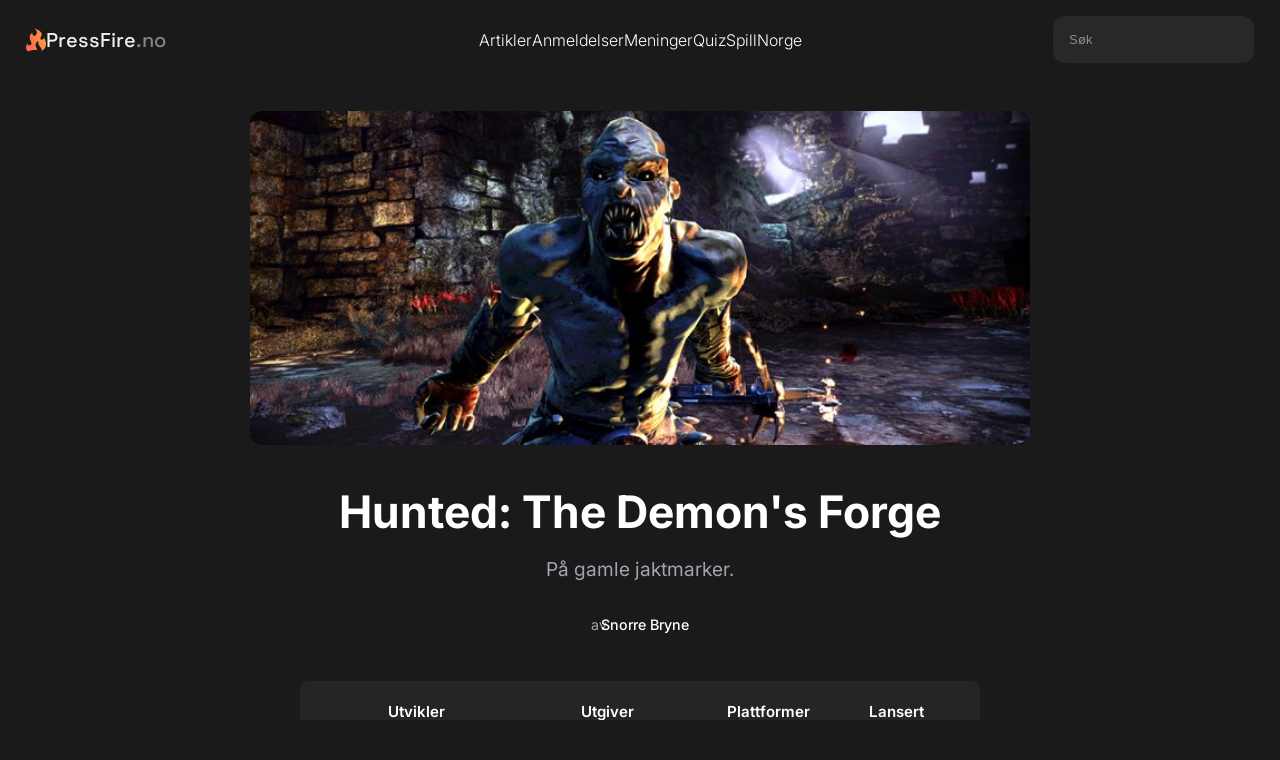

--- FILE ---
content_type: text/html; charset=UTF-8
request_url: https://www.pressfire.no/artikkel/hunted-the-demons-forge
body_size: 3896
content:
<meta property="og:type" content="review" />






<!DOCTYPE html>
<html lang="en">

<head>
    <meta charset="UTF-8">
    <meta http-equiv="X-UA-Compatible" content="IE=edge">
    <meta name="viewport" content="width=device-width, initial-scale=1.0">
    <meta name="csrf-token" content="X6iQ8caoWimhIgndb4KQGsyYNuB6Yf7iIo3estfP">

    <title>Hunted: The Demon&#039;s Forge - PressFire.no</title>
    <meta name="description" content="På gamle jaktmarker. – PressFire.no">
    <link rel="canonical" href="https://www.pressfire.no/artikkel/hunted-the-demons-forge">

    <meta property="og:title" content="Hunted: The Demon&#039;s Forge - PressFire.no">
    <meta property="og:description" content="På gamle jaktmarker.">
    <meta property="og:image" content="https://www.pressfire.no/images/2011/06/26/hunted-the-demons-forge_main.jpeg">
    <meta property="og:url" content="https://www.pressfire.no/artikkel/hunted-the-demons-forge">
    
    <meta name="robots" content="index, follow">
    <link rel="icon" href="https://www.pressfire.no/assets/favicon.png" type="image/png">

    <link rel="stylesheet" href="https://cdnjs.cloudflare.com/ajax/libs/font-awesome/6.5.1/css/all.min.css" integrity="sha512-DTOQO9RWCH3ppGqcWaEA1BIZOC6xxalwEsw9c2QQeAIftl+Vegovlnee1c9QX4TctnWMn13TZye+giMm8e2LwA==" crossorigin="anonymous" referrerpolicy="no-referrer" />
    
    <link rel="stylesheet" href="https://www.pressfire.no/css/general.css">
    <link rel="stylesheet" href="https://www.pressfire.no/css/navbar.css">
    <link rel="stylesheet" href="https://www.pressfire.no/css/footer.css">
    <link rel="stylesheet" href="https://www.pressfire.no/css/artikkel.css">
<link rel="stylesheet" href="https://www.pressfire.no/css/cards.css">
<link rel="stylesheet" href="https://www.pressfire.no/css/anmeldelse.css">

    <script src="https://www.pressfire.no/js/jquery-3.6.0.min.js"></script>
    <script src="https://code.jquery.com/ui/1.13.2/jquery-ui.min.js"></script>
    <script src="https://www.pressfire.no/js/general.js"></script>
    <script defer data-domain="pressfire.no" src="https://stats.pressfire.no/js/script.js"></script>

    <script async src="https://www.googletagmanager.com/gtag/js?id=G-8S1LNGFMV0"></script>
    <script>
      window.dataLayer = window.dataLayer || [];
      function gtag(){dataLayer.push(arguments);}
      gtag('js', new Date());

      gtag('config', 'G-8S1LNGFMV0');
    </script>

</head>

<body>

    <div class="navbar-section">
    <div class="navbar">
        <div class="navbar-left">
            <a href="https://www.pressfire.no" class="logo-link">
                <img src="https://www.pressfire.no/assets/pf-flame.svg" alt="PressFire Flame" class="logo-flame">
                <span class="logo-text">PressFire<span style="opacity: 0.5;">.no</span></span>
            </a>
        </div>
        <div class="navbar-center">
            <a href="https://www.pressfire.no/artikler" class="nav-link">Artikler</a>
            <a href="https://www.pressfire.no/anmeldelser" class="nav-link">Anmeldelser</a>
            <a href="https://www.pressfire.no/artikler?tags=meninger" class="nav-link">Meninger</a>
            <a href="/quiz" class="nav-link">Quiz</a>
            <a href="https://spillnorge.no" target="_blank" class="nav-link">SpillNorge</a>
        </div>
        <div class="navbar-right">
             <div class="search-box">
                <input type="text" placeholder="Søk" id="sokefelt">
             </div>
        </div>
        <div class="navbar-hamburger">
            <div class="line"></div>
            <div class="line"></div>
            <div class="line"></div>
        </div>
    </div>

    
    <div class="dropdown-mobile-wrapper">
         <div class="dropdown-mobile-search">
            <input type="text" placeholder="Hva leter De efter?" id="sokefelt-mobil">
            <button type="button" id="sokeknapp-mobil">Søk</button>
        </div>

        <div class="dropdown-mobile-button-wrapper">
            <a href="https://www.pressfire.no/artikler" class="dropdown-mobile-button">Artikler</a>
            <a href="https://www.pressfire.no/anmeldelser" class="dropdown-mobile-button">Anmeldelser</a>
            <a href="https://www.pressfire.no/artikler?tags=meninger" class="dropdown-mobile-button">Meninger</a>
            <a href="/quiz" class="dropdown-mobile-button">Quiz</a>
            <a href="https://spillnorge.no" target="_blank" class="dropdown-mobile-button">SpillNorge</a>
        </div>
        
        <div class="dropdown-mobile-button-wrapper">
            <a href="https://www.pressfire.no/kontakt-oss" class="dropdown-mobile-button">Kontakt oss</a>
            <a href="https://www.patreon.com/pressfire" class="dropdown-mobile-button">Støtt oss på Patreon <3</a>
        </div>
    </div>
</div>
    <main>
        <div class="article-main-wrapper">
    <div class="article-section-top-image">
        <div class="article-top-image-wrapper">
            <img alt="Hunted: The Demon&#039;s Forge" src="https://www.pressfire.no/images/2011/06/26/hunted-the-demons-forge_main.jpeg" class="article-top-image" onerror="this.onerror=null;this.src='https://www.pressfire.no/assets/placeholder.png';">
        </div>
    </div>
        <div class="article-section-top review-header">
        <h1 class="article-title">Hunted: The Demon&#039;s Forge</h1>
        <h2 class="article-subheader">På gamle jaktmarker.</h2>
        <div class="article-section-bylines">
            <div class="bylines-wrapper">
                av<a href="mailto:tips@pressfire.no" style="margin-left:-6px" class="byline-name">Snorre Bryne</a>
            </div>
        </div>
    </div>
    </div>


<div class="share-popup">
    <div class="article-share-links">
    <a target="_blank" rel="noopener noreferrer" class="social-link facebook" href="https://facebook.com/sharer/sharer.php?u=https://www.pressfire.no/artikkel/hunted-the-demons-forge" aria-label="Del på Facebook">
        <i class="fab fa-facebook-f"></i>
    </a>
    <a target="_blank" rel="noopener noreferrer" class="social-link twitter" href="https://twitter.com/intent/tweet/?text=Hunted%3A+The+Demon%27s+Forge+https://www.pressfire.no/artikkel/hunted-the-demons-forge" aria-label="Del på Twitter">
         <i class="fa-brands fa-twitter"></i>
    </a>
    <a target="_blank" rel="noopener noreferrer" class="social-link reddit" href="https://reddit.com/submit/?url=https://www.pressfire.no/artikkel/hunted-the-demons-forge&resubmit=true&title=Hunted%3A+The+Demon%27s+Forge" aria-label="Del på Reddit">
        <i class="fa-brands fa-reddit-alien"></i>
    </a>
</div></div>


<div class="article-main-text-wrapper is-review">

        <div class="review-info-box">
        <div class="review-info-details">
                        <div class="info-item">
                <span class="info-label">Utvikler</span>
                <span class="info-value">inXile Entertainment</span>
            </div>
                                    <div class="info-item">
                <span class="info-label">Utgiver</span>
                <span class="info-value">Bethesda Softworks</span>
            </div>
                                    <div class="info-item">
                <span class="info-label">Plattformer</span>
                <span class="info-value">PC / Mac</span>
            </div>
                                    <div class="info-item">
                <span class="info-label">Lansert</span>
                <span class="info-value">3. juni 2011</span>
            </div>
                    </div>
    </div>
    
    <div class="article-bread-text">
                    <div class="rich-text-block w-richtext" id="main-article-text"><p>Det er ingen mangel på gode actionrollespill om dagen, verken til pc eller til konsoll. Dette er en sjanger som gjerne har svært kvalitetsbevisste kjøpere, noe som gjør det desto mer rart at utviklere tør å servere spill som «Hunted: The Demon's Forge».</p> <p><strong>I utgangspunktet kan spillet høres riktig så forlokkende ut. Du kan, enten alene eller sammen med en venn, ta kontroll over to figurer som (i hvert fall i starten av spillet) har forskjellige egenskaper.</strong></p> <p>E'lara er den lettkledde alvekvinnen som er best med pil og bue, men også kan gjøre vei i vellinga med et lite sverd.</p> <h3>Litt som «Gears of War» - bare med grumsete, livløse omgivelser</h3> <p>Caddoc er på sin side en velbygd kriger som kan håndtere langt større håndvåpen, men også mestrer armbrøst. Begge kan i tillegg bruke magi, som sammen med våpenferdighetene kan oppdateres på godt, gammeldags rollespillmanér.</p> <p>Spillet henter helt klart inspirasjon fra rollespilltradisjonen i måten du kan samle ting og oppgradere egenskaper, og hvordan du nedkjemper monstre og mørkemakter i underjordiske grotter og fantasy-omgivelser.</p> <p><strong>Til tross for dette, er det kanskje først og fremst machoactionspillet «Gears of War» jeg må trekke fram når jeg skal forklare hvordan det hele fungerer i praksis. Stort sett skal du vandre gjennom trange korridorlandskap, nedkjempe rekker av temmelig like fiender, og aller helst løpe fra dekningspunkt til dekningspunkt på veien.</strong></p> <p>Motorsagrifler og sylskarp grafikk er bare byttet ut med magi, bueskyting og temmelig grumsete og livløse omgivelser.</p> <div class="text-image-align-fullwidth"><img src="/images/2011/06/26/hunted-the-demons-forge_image_1.jpeg"/></div><h3> Utdatert og uinspirerende</h3> <p>Spillet byr også på i overkant hjernedød gåteløsning av typen der du snubler over gjenstanden du leter etter før du egentlig har begynt å lete.</p> <p>Jeg skal ikke legge skjul på at spillet tidvis <em>kan </em>ha sin appell, spesielt om du er desperat etter et nytt spill du kan dele med en kompis. Det er noe spesielt med nettopp spill som tillater coop-spilling - du kan finne deg i ganske mange svakheter, ettersom moroa ved å spille sammen med en god venn trekker såpass mye opp.</p> <p>Når det er sagt, finnes det langt bedre alternativer, enten du spiller coop eller alene. Utdatert grafikk, begrenset bevegelighet, uinspirerende gameplay og dårlig forståelse av hvordan godt samarbeid skal foregå trekker dessverre altfor mye ned.</p> <p><strong>«Hunted: The Demon's Forge» når rett og slett ikke opp til det vi kan forvente oss av et actionrollespill i 2011.</strong></p> <p><em>NB! Er lansert til PC, Xbox 360 (testet) og PlayStation 3.</em></p></div> 
            
                </div>

    
    </div>

<div class="section-reviews-summary">
    <div class="review-summary-wrapper">
        <img class="review-summary-image" src="https://www.pressfire.no/" alt="Forsidebilde for anmeldelse">

        <div class="review-summary-right">
            <img src="https://www.pressfire.no/assets/dice_3.svg" alt="Terningkast 3" class="review-score-mobile">
            <div class="review-summary-text">
                <div class="review-summary-positive">
                    <div class="review-summary-title">Positivt</div>
                    <div class="review-summary-positive-text">Noen gode ideer, samarbeidsmodus.</div>
                </div>
                <div class="review-summary-negative">
                    <div class="review-summary-title">Negativt</div>
                    <div class="review-summary-negative-text">Korridorpreget og utdatert spillopplevelse.</div>
                </div>
            </div>
            <div class="review-summary-score-wrapper">
            <img src="https://www.pressfire.no/assets/dice_3.svg" alt="Terningkast 3" class="review-score">
            </div>
        </div>
    </div>
</div>
<div class="byline-meta review-bottom-meta">
        <div class="share-trigger">
        <i class="fa-solid fa-share-nodes"></i>
        <span>Del artikkel</span>
    </div>
    <div class="publication-info-trigger" title="Publiseringstidspunkt">
        <div class="publication-info-icon"></div>
        <div class="publication-info-tooltip">
            Publisert: 26. juni 2011 12:30
        </div>
    </div>
</div>


<div class="comments-wrapper">
    <div class="comments-inner">
        <div id="disqus_thread"></div>
    </div>
</div>

    </main>

    <div class="footer-section">
    <div class="footer-content">
        <a href="https://www.pressfire.no" class="logo-link">
                <img src="https://www.pressfire.no/assets/pf-flame.svg" alt="PressFire Flame" class="logo-flame">
                <span class="logo-text">PressFire<span style="opacity: 0.5;">.no</span></span>
            </a>
        <div class="footer-links">
            <div class="footer-column">
                <span>Ansvarlig redaktør</span>
                <a href="mailto:erikf@pressfire.no" class="footer-link">Erik Fossum</a>
            </div>
            <div class="footer-column">
                <span>Tips</span>
                <a href="https://www.pressfire.no/kontakt-oss" class="footer-link">Kontakt oss her</a>
            </div>
            <div class="footer-column">
                <span>Salg/Sales</span>
                <a href="mailto:sales@pressfire.no" class="footer-link">sales@pressfire.no</a>
            </div>
        </div>
    </div>
</div>
    <script src="https://www.pressfire.no/js/artikkel.js"></script>
<script src="https://www.pressfire.no/js/radcrew_player.js"></script>
<script src="https://www.pressfire.no/js/youtube-script.js"></script>
<script id="dsq-count-scr" src="https://pressfirenolive.disqus.com/count.js" async></script>

<script defer src="https://static.cloudflareinsights.com/beacon.min.js/vcd15cbe7772f49c399c6a5babf22c1241717689176015" integrity="sha512-ZpsOmlRQV6y907TI0dKBHq9Md29nnaEIPlkf84rnaERnq6zvWvPUqr2ft8M1aS28oN72PdrCzSjY4U6VaAw1EQ==" data-cf-beacon='{"version":"2024.11.0","token":"dbee06974af449939697aeaf312e98c2","r":1,"server_timing":{"name":{"cfCacheStatus":true,"cfEdge":true,"cfExtPri":true,"cfL4":true,"cfOrigin":true,"cfSpeedBrain":true},"location_startswith":null}}' crossorigin="anonymous"></script>
</body>

</html>

--- FILE ---
content_type: text/html; charset=utf-8
request_url: https://disqus.com/embed/comments/?base=default&f=pressfirenolive&t_u=https%3A%2F%2Fwww.pressfire.no%2Fartikkel%2Fhunted-the-demons-forge&t_d=Hunted%3A%20The%20Demon%27s%20Forge&t_t=Hunted%3A%20The%20Demon%27s%20Forge&s_o=default
body_size: 4044
content:
<!DOCTYPE html>

<html lang="nb" dir="ltr" class="not-supported type-">

<head>
    <title>Disqus-kommentarer</title>

    
    <meta name="viewport" content="width=device-width, initial-scale=1, maximum-scale=1, user-scalable=no">
    <meta http-equiv="X-UA-Compatible" content="IE=edge"/>

    <style>
        .alert--warning {
            border-radius: 3px;
            padding: 10px 15px;
            margin-bottom: 10px;
            background-color: #FFE070;
            color: #A47703;
        }

        .alert--warning a,
        .alert--warning a:hover,
        .alert--warning strong {
            color: #A47703;
            font-weight: bold;
        }

        .alert--error p,
        .alert--warning p {
            margin-top: 5px;
            margin-bottom: 5px;
        }
        
        </style>
    
    <style>
        
        html, body {
            overflow-y: auto;
            height: 100%;
        }
        

        #error {
            display: none;
        }

        .clearfix:after {
            content: "";
            display: block;
            height: 0;
            clear: both;
            visibility: hidden;
        }

        
    </style>

</head>
<body>
    

    
    <div id="error" class="alert--error">
        <p>Vi klarte ikke laste inn Disqus. Hvis du er en moderator, se vår <a href="https://docs.disqus.com/help/83/">feilsøkingsguide</a>.</p>
    </div>

    
    <script type="text/json" id="disqus-forumData">{"session":{"canModerate":false,"audienceSyncVerified":false,"canReply":true,"mustVerify":false,"recaptchaPublicKey":"6LfHFZceAAAAAIuuLSZamKv3WEAGGTgqB_E7G7f3","mustVerifyEmail":false},"forum":{"aetBannerConfirmation":null,"founder":"903688","twitterName":"","commentsLinkOne":"\u003cdiv class=\"speech-bubble\">{num}\u003c/div>","guidelines":null,"disableDisqusBrandingOnPolls":false,"commentsLinkZero":" ","disableDisqusBranding":false,"id":"pressfirenolive","createdAt":"2009-10-01T11:58:28.637145","category":"Games","aetBannerEnabled":false,"aetBannerTitle":null,"raw_guidelines":null,"initialCommentCount":null,"votingType":null,"daysUnapproveNewUsers":null,"installCompleted":true,"moderatorBadgeText":"Sjef","commentPolicyText":null,"aetEnabled":false,"channel":null,"sort":4,"description":"\u003cp>None\u003c/p>","organizationHasBadges":true,"newPolicy":true,"raw_description":"None","customFont":null,"language":"nb","adsReviewStatus":1,"commentsPlaceholderTextEmpty":null,"daysAlive":0,"forumCategory":{"date_added":"2016-01-28T01:54:31","id":5,"name":"Games"},"linkColor":null,"colorScheme":"auto","pk":"198764","commentsPlaceholderTextPopulated":null,"permissions":{},"commentPolicyLink":null,"aetBannerDescription":null,"favicon":{"permalink":"https://disqus.com/api/forums/favicons/pressfirenolive.jpg","cache":"https://c.disquscdn.com/uploads/forums/19/8764/favicon.png"},"name":"PressFire","commentsLinkMultiple":"\u003cdiv class=\"speech-bubble\">{num}\u003c/div>","settings":{"threadRatingsEnabled":false,"adsDRNativeEnabled":false,"behindClickEnabled":false,"disable3rdPartyTrackers":true,"adsVideoEnabled":false,"adsProductVideoEnabled":false,"adsPositionBottomEnabled":false,"ssoRequired":false,"contextualAiPollsEnabled":false,"unapproveLinks":false,"adsPositionRecommendationsEnabled":false,"adsEnabled":false,"adsProductLinksThumbnailsEnabled":false,"hasCustomAvatar":false,"organicDiscoveryEnabled":false,"adsProductDisplayEnabled":false,"adsProductLinksEnabled":false,"audienceSyncEnabled":false,"threadReactionsEnabled":false,"linkAffiliationEnabled":false,"adsPositionAiPollsEnabled":false,"disableSocialShare":false,"adsPositionTopEnabled":false,"adsProductStoriesEnabled":false,"sidebarEnabled":false,"adultContent":false,"allowAnonVotes":false,"gifPickerEnabled":false,"mustVerify":true,"badgesEnabled":false,"mustVerifyEmail":true,"allowAnonPost":false,"unapproveNewUsersEnabled":false,"mediaembedEnabled":false,"aiPollsEnabled":false,"userIdentityDisabled":false,"adsPositionPollEnabled":false,"discoveryLocked":false,"validateAllPosts":false,"adsSettingsLocked":false,"isVIP":false,"adsPositionInthreadEnabled":false},"organizationId":151292,"typeface":"auto","url":"https://www.pressfire.no/","daysThreadAlive":0,"avatar":{"small":{"permalink":"https://disqus.com/api/forums/avatars/pressfirenolive.jpg?size=32","cache":"//a.disquscdn.com/1763052994/images/noavatar32.png"},"large":{"permalink":"https://disqus.com/api/forums/avatars/pressfirenolive.jpg?size=92","cache":"//a.disquscdn.com/1763052994/images/noavatar92.png"}},"signedUrl":"https://disq.us/?url=https%3A%2F%2Fwww.pressfire.no%2F&key=0uEHsgJY14ER3qOKFLo07A"}}</script>

    <div id="postCompatContainer"><div class="comment__wrapper"><div class="comment__name clearfix"><img class="comment__avatar" src="https://c.disquscdn.com/uploads/users/7656/3601/avatar92.jpg?1381240350" width="32" height="32" /><strong><a href="">Thomas Ege Faraasen</a></strong> &bull; 14 år siden
        </div><div class="comment__content"><p>Jaja..jeg likte Demon`s forge uansett da;)</p></div></div><div class="comment__wrapper"><div class="comment__name clearfix"><img class="comment__avatar" src="https://c.disquscdn.com/uploads/users/5431/5492/avatar92.jpg?1370263931" width="32" height="32" /><strong><a href="">Kim Kverulantus</a></strong> &bull; 14 år siden
        </div><div class="comment__content"><p>Er ikke enig med karakteren, men hey, forskjellig smak.<br>Skulle etter min mening ihvertfall få en sterk firer.</p><p>Spiller det sammen med en kamerat i disse dager. Ett av de vanskeligste spillene jeg har spillt O,o<br>Tar selvfølgelig på casual i første gjennomgang, men pokker så vanskelig ting kan være.</p></div></div><div class="comment__wrapper"><div class="comment__name clearfix"><img class="comment__avatar" src="//a.disquscdn.com/1763052994/images/noavatar92.png" width="32" height="32" /><strong><a href="">Guest</a></strong> &bull; 14 år siden
        </div><div class="comment__content"></div></div><div class="comment__wrapper"><div class="comment__name clearfix"><img class="comment__avatar" src="https://c.disquscdn.com/uploads/users/5431/5492/avatar92.jpg?1370263931" width="32" height="32" /><strong><a href="">Kim Kverulantus</a></strong> &bull; 14 år siden
        </div><div class="comment__content"><p>Jau! Har vel mulighet for to ekstra nå tror jeg. Mye av spillingen frem til nu, har gått med på å skjønne alt sammen:p<br>Ta for eksempel battle magic etc. Er utrolig dårlig på å bruke det effektivt^^</p></div></div><div class="comment__wrapper"><div class="comment__name clearfix"><img class="comment__avatar" src="//a.disquscdn.com/1763052994/images/noavatar92.png" width="32" height="32" /><strong><a href="">Rover</a></strong> &bull; 14 år siden
        </div><div class="comment__content"><p>Likte spillet jeg også, litt alternativ fps, og det er jo gøy å gå online og spille sammen med en venn, i Old School modus :)</p></div></div><div class="comment__wrapper"><div class="comment__name clearfix"><img class="comment__avatar" src="//a.disquscdn.com/1763052994/images/noavatar92.png" width="32" height="32" /><strong><a href="">CaptN</a></strong> &bull; 14 år siden
        </div><div class="comment__content"><p>Hehe, bombe at denne fikk tre'er. Pressen møter et spill de ikke makter å kjøre igjennom, så blir det "dårlig".</p><p>Digget Hunted, spilt det mye sammen med en kompis, helt klart et mye bedre spill enn det man får inntrykk av fra Snorre.</p></div></div><div class="comment__wrapper"><div class="comment__name clearfix"><img class="comment__avatar" src="//a.disquscdn.com/1763052994/images/noavatar92.png" width="32" height="32" /><strong><a href="">Omnichron</a></strong> &bull; 14 år siden
        </div><div class="comment__content"><p>Hunted er ett ok spill, og det appelerer til meg (siden jeg liker sjangeren)... jeg hatt morro med dette spillet så langt.</p><p>Likevel må jeg si meg enig i både omtalen og karakteren. Det hele er litt livløst, det føles litt uinspirerende og endel av disse gåtene er rimelig håpløse (Stort sett lett, men vanskelig å finne diverse ting knyttet til gåten). Det ender med mange timer av mye av det samme, og dermed blir det hele litt drøyt og kjedelig.</p><p>Tross alt, har jeg likevel hatt noen timer morro med spillet, og jeg gleder meg litt mer til å spille dette coop, for det tror jeg vil ta underholdningsverdien opp ett hakk eller to i riktig retning. Gears of War var heller ikke noe særlig i mine øyne, hadde det ikke vært for coop'en der heller.</p><p></p></div></div><div class="comment__wrapper"><div class="comment__name clearfix"><img class="comment__avatar" src="https://c.disquscdn.com/uploads/users/637/1003/avatar92.jpg?1368241854" width="32" height="32" /><strong><a href="">Demino</a></strong> &bull; 14 år siden
        </div><div class="comment__content"><p>Kjøpte det en fredag, og byttet det inn på påfølgende mandag. Hunted sitt største problem er at mange andre spill har gjort akkurat det samme, men mye bedre.</p></div></div><div class="comment__wrapper"><div class="comment__name clearfix"><img class="comment__avatar" src="//a.disquscdn.com/1763052994/images/noavatar92.png" width="32" height="32" /><strong><a href="">Guest</a></strong> &bull; 14 år siden
        </div><div class="comment__content"></div></div><div class="comment__wrapper"><div class="comment__name clearfix"><img class="comment__avatar" src="https://c.disquscdn.com/uploads/users/637/1003/avatar92.jpg?1368241854" width="32" height="32" /><strong><a href="">Demino</a></strong> &bull; 14 år siden
        </div><div class="comment__content"><p>Du kan jo velge fra denne listen: <a href="http://disq.us/url?url=http%3A%2F%2Fen.wikipedia.org%2Fwiki%2FList_of_cooperative_video_games%3AZ160JAYdFCxIUi1DO2FnZGP1Lcs&amp;cuid=198764" rel="nofollow noopener" target="_blank" title="http://en.wikipedia.org/wiki/List_of_cooperative_video_games">http://en.wikipedia.org/wik...</a></p></div></div><div class="comment__wrapper"><div class="comment__name clearfix"><img class="comment__avatar" src="//a.disquscdn.com/1763052994/images/noavatar92.png" width="32" height="32" /><strong><a href="">CaptN</a></strong> &bull; 14 år siden
        </div><div class="comment__content"><p>Så alle de er bedre mener du? Joda..</p></div></div><div class="comment__wrapper"><div class="comment__name clearfix"><img class="comment__avatar" src="//a.disquscdn.com/1763052994/images/noavatar92.png" width="32" height="32" /><strong><a href="">NomNOm</a></strong> &bull; 14 år siden
        </div><div class="comment__content"><p>så spillet suger om du ikkje har noen og spille med og er ok om det er noen og spille med, hørest ut som army of 2 og gears of war egentlig;)</p></div></div><div class="comment__wrapper"><div class="comment__name clearfix"><img class="comment__avatar" src="https://c.disquscdn.com/uploads/users/21045/8525/avatar92.jpg?1465042010" width="32" height="32" /><strong><a href="">Andrè Olsen</a></strong> &bull; 14 år siden
        </div><div class="comment__content"><p>Fy f#¤% kan du være så snill å teste spill på pc. og slutte å spille på utdaterte gaming konsoller noe som fører til at ALLE spill får rævva karakter pga dårlig grafikk!!!!</p></div></div><div class="comment__wrapper"><div class="comment__name clearfix"><img class="comment__avatar" src="//a.disquscdn.com/1763052994/images/noavatar92.png" width="32" height="32" /><strong><a href="">CaptN</a></strong> &bull; 14 år siden
        </div><div class="comment__content"><p>Du som er sånn PC-dude, kan man spille co-op split screen på PC?</p></div></div></div>


    <div id="fixed-content"></div>

    
        <script type="text/javascript">
          var embedv2assets = window.document.createElement('script');
          embedv2assets.src = 'https://c.disquscdn.com/embedv2/latest/embedv2.js';
          embedv2assets.async = true;

          window.document.body.appendChild(embedv2assets);
        </script>
    



    
</body>
</html>


--- FILE ---
content_type: image/svg+xml
request_url: https://www.pressfire.no/assets/dice_3.svg
body_size: 502
content:
<?xml version="1.0" encoding="UTF-8" standalone="no"?>
<svg width="120px" height="150px" viewBox="0 0 120 150" version="1.1" xmlns="http://www.w3.org/2000/svg" xmlns:xlink="http://www.w3.org/1999/xlink">
    <!-- Generator: Sketch 3.7 (28169) - http://www.bohemiancoding.com/sketch -->
    <title>3</title>
    <desc>Created with Sketch.</desc>
    <defs></defs>
    <g id="Page-1" stroke="none" stroke-width="1" fill="none" fill-rule="evenodd">
        <g id="Assets" transform="translate(-146.000000, -381.000000)">
            <g id="Dice" transform="translate(131.000000, 46.000000)">
                <g id="3" transform="translate(15.000000, 335.000000)">
                    <polygon id="Polygon-1" fill="#FDD8C3" points="55.2942018 12 109.853802 43.5 109.853802 106.5 55.2942018 138 0.734601379 106.5 0.734601379 43.5"></polygon>
                    <path d="M49.767,71.493 C49.074,71.493 48.822,71.745 48.822,72.438 L48.822,74.328 C48.822,74.958 49.074,75.21 49.767,75.21 L55.374,75.21 C62.052,75.21 63.627,77.352 63.627,81.069 L63.627,86.802 C63.627,90.456 61.611,92.787 55.185,92.787 C48.759,92.787 46.68,90.456 46.68,86.802 L46.68,85.983 C46.68,85.353 46.428,85.101 45.798,85.101 L43.215,85.101 C42.585,85.101 42.333,85.353 42.333,85.983 L42.333,87.369 C42.333,92.409 45.168,96.504 55.248,96.504 C65.265,96.504 68.037,92.535 68.037,87.495 L68.037,80.565 C68.037,76.974 66.903,74.391 62.178,73.257 C66.525,72.186 67.596,69.792 67.596,66.264 L67.596,61.665 C67.596,56.625 65.139,52.656 55.185,52.656 C45.168,52.656 42.648,56.751 42.648,61.791 L42.648,63.177 C42.648,63.807 42.9,64.059 43.53,64.059 L46.113,64.059 C46.743,64.059 46.995,63.807 46.995,63.177 L46.995,62.358 C46.995,58.704 48.759,56.373 55.122,56.373 C61.485,56.373 63.186,58.704 63.186,62.358 L63.186,65.634 C63.186,69.351 61.611,71.493 54.996,71.493 L49.767,71.493 Z" fill="#A24D1C"></path>
                    <polygon fill="#FD7221" points="55 0 55 6.40843504 114.399681 40.7838767 114.399682 109.383415 55 143.685603 55 150 119.88318 112.491884 119.883179 37.5710459"></polygon>
                </g>
            </g>
        </g>
    </g>
</svg>